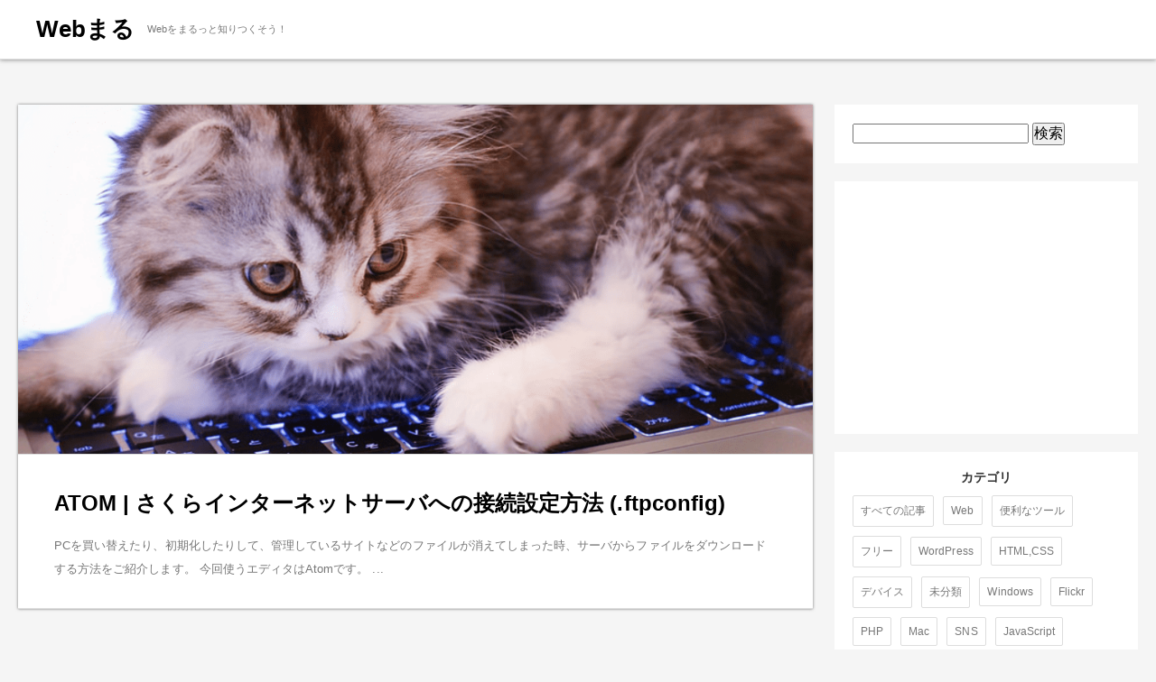

--- FILE ---
content_type: text/html; charset=UTF-8
request_url: https://webmaru.blog/tag/%E3%82%B5%E3%83%BC%E3%83%90/
body_size: 26342
content:
<!DOCTYPE html>
<html lang="ja">
<head>
  <!-- Google tag (gtag.js) -->
<script async src="https://www.googletagmanager.com/gtag/js?id=UA-69684667-8"></script>
<script>
  window.dataLayer = window.dataLayer || [];
  function gtag(){dataLayer.push(arguments);}
  gtag('js', new Date());

  gtag('config', 'UA-69684667-8');
</script>

<meta charset="utf-8">
<meta name="viewport" content="width=device-width,initial-scale=1.0">
<title>サーバ  |  webまる</title>
<link rel="stylesheet" href="https://maxcdn.bootstrapcdn.com/font-awesome/4.4.0/css/font-awesome.min.css">
<link rel="stylesheet" href="https://webmaru.blog/wp-content/themes/webmaru1/css/reset.css">
<link rel="stylesheet" href="https://webmaru.blog/wp-content/themes/webmaru1/css/style.css">
<!-- googleアナリティクスここから -->
<script>
(function(i,s,o,g,r,a,m){i['GoogleAnalyticsObject']=r;i[r]=i[r]||function(){
(i[r].q=i[r].q||[]).push(arguments)},i[r].l=1*new Date();a=s.createElement(o),
m=s.getElementsByTagName(o)[0];a.async=1;a.src=g;m.parentNode.insertBefore(a,m)
})(window,document,'script','https://www.google-analytics.com/analytics.js','ga');

ga('create', 'UA-69684667-8', 'auto');
ga('send', 'pageview');

</script>
<!-- googleアナリティクスここまで -->
<!-- googleアドセンスここから -->
<script async src="//pagead2.googlesyndication.com/pagead/js/adsbygoogle.js"></script>
<script>
(adsbygoogle = window.adsbygoogle || []).push({
google_ad_client: "ca-pub-9443450726686034",
enable_page_level_ads: true
});
</script>
<!-- googleアドセンスここまで -->


<meta name='robots' content='max-image-preview:large' />
<link rel="alternate" type="application/rss+xml" title="webまる &raquo; サーバ タグのフィード" href="https://webmaru.blog/tag/%e3%82%b5%e3%83%bc%e3%83%90/feed/" />
<script type="text/javascript">
window._wpemojiSettings = {"baseUrl":"https:\/\/s.w.org\/images\/core\/emoji\/14.0.0\/72x72\/","ext":".png","svgUrl":"https:\/\/s.w.org\/images\/core\/emoji\/14.0.0\/svg\/","svgExt":".svg","source":{"concatemoji":"https:\/\/webmaru.blog\/wp-includes\/js\/wp-emoji-release.min.js?ver=6.1.9"}};
/*! This file is auto-generated */
!function(e,a,t){var n,r,o,i=a.createElement("canvas"),p=i.getContext&&i.getContext("2d");function s(e,t){var a=String.fromCharCode,e=(p.clearRect(0,0,i.width,i.height),p.fillText(a.apply(this,e),0,0),i.toDataURL());return p.clearRect(0,0,i.width,i.height),p.fillText(a.apply(this,t),0,0),e===i.toDataURL()}function c(e){var t=a.createElement("script");t.src=e,t.defer=t.type="text/javascript",a.getElementsByTagName("head")[0].appendChild(t)}for(o=Array("flag","emoji"),t.supports={everything:!0,everythingExceptFlag:!0},r=0;r<o.length;r++)t.supports[o[r]]=function(e){if(p&&p.fillText)switch(p.textBaseline="top",p.font="600 32px Arial",e){case"flag":return s([127987,65039,8205,9895,65039],[127987,65039,8203,9895,65039])?!1:!s([55356,56826,55356,56819],[55356,56826,8203,55356,56819])&&!s([55356,57332,56128,56423,56128,56418,56128,56421,56128,56430,56128,56423,56128,56447],[55356,57332,8203,56128,56423,8203,56128,56418,8203,56128,56421,8203,56128,56430,8203,56128,56423,8203,56128,56447]);case"emoji":return!s([129777,127995,8205,129778,127999],[129777,127995,8203,129778,127999])}return!1}(o[r]),t.supports.everything=t.supports.everything&&t.supports[o[r]],"flag"!==o[r]&&(t.supports.everythingExceptFlag=t.supports.everythingExceptFlag&&t.supports[o[r]]);t.supports.everythingExceptFlag=t.supports.everythingExceptFlag&&!t.supports.flag,t.DOMReady=!1,t.readyCallback=function(){t.DOMReady=!0},t.supports.everything||(n=function(){t.readyCallback()},a.addEventListener?(a.addEventListener("DOMContentLoaded",n,!1),e.addEventListener("load",n,!1)):(e.attachEvent("onload",n),a.attachEvent("onreadystatechange",function(){"complete"===a.readyState&&t.readyCallback()})),(e=t.source||{}).concatemoji?c(e.concatemoji):e.wpemoji&&e.twemoji&&(c(e.twemoji),c(e.wpemoji)))}(window,document,window._wpemojiSettings);
</script>
<style type="text/css">
img.wp-smiley,
img.emoji {
	display: inline !important;
	border: none !important;
	box-shadow: none !important;
	height: 1em !important;
	width: 1em !important;
	margin: 0 0.07em !important;
	vertical-align: -0.1em !important;
	background: none !important;
	padding: 0 !important;
}
</style>
	<link rel='stylesheet' id='wp-block-library-css' href='https://webmaru.blog/wp-includes/css/dist/block-library/style.min.css?ver=6.1.9' type='text/css' media='all' />
<link rel='stylesheet' id='classic-theme-styles-css' href='https://webmaru.blog/wp-includes/css/classic-themes.min.css?ver=1' type='text/css' media='all' />
<style id='global-styles-inline-css' type='text/css'>
body{--wp--preset--color--black: #000000;--wp--preset--color--cyan-bluish-gray: #abb8c3;--wp--preset--color--white: #ffffff;--wp--preset--color--pale-pink: #f78da7;--wp--preset--color--vivid-red: #cf2e2e;--wp--preset--color--luminous-vivid-orange: #ff6900;--wp--preset--color--luminous-vivid-amber: #fcb900;--wp--preset--color--light-green-cyan: #7bdcb5;--wp--preset--color--vivid-green-cyan: #00d084;--wp--preset--color--pale-cyan-blue: #8ed1fc;--wp--preset--color--vivid-cyan-blue: #0693e3;--wp--preset--color--vivid-purple: #9b51e0;--wp--preset--gradient--vivid-cyan-blue-to-vivid-purple: linear-gradient(135deg,rgba(6,147,227,1) 0%,rgb(155,81,224) 100%);--wp--preset--gradient--light-green-cyan-to-vivid-green-cyan: linear-gradient(135deg,rgb(122,220,180) 0%,rgb(0,208,130) 100%);--wp--preset--gradient--luminous-vivid-amber-to-luminous-vivid-orange: linear-gradient(135deg,rgba(252,185,0,1) 0%,rgba(255,105,0,1) 100%);--wp--preset--gradient--luminous-vivid-orange-to-vivid-red: linear-gradient(135deg,rgba(255,105,0,1) 0%,rgb(207,46,46) 100%);--wp--preset--gradient--very-light-gray-to-cyan-bluish-gray: linear-gradient(135deg,rgb(238,238,238) 0%,rgb(169,184,195) 100%);--wp--preset--gradient--cool-to-warm-spectrum: linear-gradient(135deg,rgb(74,234,220) 0%,rgb(151,120,209) 20%,rgb(207,42,186) 40%,rgb(238,44,130) 60%,rgb(251,105,98) 80%,rgb(254,248,76) 100%);--wp--preset--gradient--blush-light-purple: linear-gradient(135deg,rgb(255,206,236) 0%,rgb(152,150,240) 100%);--wp--preset--gradient--blush-bordeaux: linear-gradient(135deg,rgb(254,205,165) 0%,rgb(254,45,45) 50%,rgb(107,0,62) 100%);--wp--preset--gradient--luminous-dusk: linear-gradient(135deg,rgb(255,203,112) 0%,rgb(199,81,192) 50%,rgb(65,88,208) 100%);--wp--preset--gradient--pale-ocean: linear-gradient(135deg,rgb(255,245,203) 0%,rgb(182,227,212) 50%,rgb(51,167,181) 100%);--wp--preset--gradient--electric-grass: linear-gradient(135deg,rgb(202,248,128) 0%,rgb(113,206,126) 100%);--wp--preset--gradient--midnight: linear-gradient(135deg,rgb(2,3,129) 0%,rgb(40,116,252) 100%);--wp--preset--duotone--dark-grayscale: url('#wp-duotone-dark-grayscale');--wp--preset--duotone--grayscale: url('#wp-duotone-grayscale');--wp--preset--duotone--purple-yellow: url('#wp-duotone-purple-yellow');--wp--preset--duotone--blue-red: url('#wp-duotone-blue-red');--wp--preset--duotone--midnight: url('#wp-duotone-midnight');--wp--preset--duotone--magenta-yellow: url('#wp-duotone-magenta-yellow');--wp--preset--duotone--purple-green: url('#wp-duotone-purple-green');--wp--preset--duotone--blue-orange: url('#wp-duotone-blue-orange');--wp--preset--font-size--small: 13px;--wp--preset--font-size--medium: 20px;--wp--preset--font-size--large: 36px;--wp--preset--font-size--x-large: 42px;--wp--preset--spacing--20: 0.44rem;--wp--preset--spacing--30: 0.67rem;--wp--preset--spacing--40: 1rem;--wp--preset--spacing--50: 1.5rem;--wp--preset--spacing--60: 2.25rem;--wp--preset--spacing--70: 3.38rem;--wp--preset--spacing--80: 5.06rem;}:where(.is-layout-flex){gap: 0.5em;}body .is-layout-flow > .alignleft{float: left;margin-inline-start: 0;margin-inline-end: 2em;}body .is-layout-flow > .alignright{float: right;margin-inline-start: 2em;margin-inline-end: 0;}body .is-layout-flow > .aligncenter{margin-left: auto !important;margin-right: auto !important;}body .is-layout-constrained > .alignleft{float: left;margin-inline-start: 0;margin-inline-end: 2em;}body .is-layout-constrained > .alignright{float: right;margin-inline-start: 2em;margin-inline-end: 0;}body .is-layout-constrained > .aligncenter{margin-left: auto !important;margin-right: auto !important;}body .is-layout-constrained > :where(:not(.alignleft):not(.alignright):not(.alignfull)){max-width: var(--wp--style--global--content-size);margin-left: auto !important;margin-right: auto !important;}body .is-layout-constrained > .alignwide{max-width: var(--wp--style--global--wide-size);}body .is-layout-flex{display: flex;}body .is-layout-flex{flex-wrap: wrap;align-items: center;}body .is-layout-flex > *{margin: 0;}:where(.wp-block-columns.is-layout-flex){gap: 2em;}.has-black-color{color: var(--wp--preset--color--black) !important;}.has-cyan-bluish-gray-color{color: var(--wp--preset--color--cyan-bluish-gray) !important;}.has-white-color{color: var(--wp--preset--color--white) !important;}.has-pale-pink-color{color: var(--wp--preset--color--pale-pink) !important;}.has-vivid-red-color{color: var(--wp--preset--color--vivid-red) !important;}.has-luminous-vivid-orange-color{color: var(--wp--preset--color--luminous-vivid-orange) !important;}.has-luminous-vivid-amber-color{color: var(--wp--preset--color--luminous-vivid-amber) !important;}.has-light-green-cyan-color{color: var(--wp--preset--color--light-green-cyan) !important;}.has-vivid-green-cyan-color{color: var(--wp--preset--color--vivid-green-cyan) !important;}.has-pale-cyan-blue-color{color: var(--wp--preset--color--pale-cyan-blue) !important;}.has-vivid-cyan-blue-color{color: var(--wp--preset--color--vivid-cyan-blue) !important;}.has-vivid-purple-color{color: var(--wp--preset--color--vivid-purple) !important;}.has-black-background-color{background-color: var(--wp--preset--color--black) !important;}.has-cyan-bluish-gray-background-color{background-color: var(--wp--preset--color--cyan-bluish-gray) !important;}.has-white-background-color{background-color: var(--wp--preset--color--white) !important;}.has-pale-pink-background-color{background-color: var(--wp--preset--color--pale-pink) !important;}.has-vivid-red-background-color{background-color: var(--wp--preset--color--vivid-red) !important;}.has-luminous-vivid-orange-background-color{background-color: var(--wp--preset--color--luminous-vivid-orange) !important;}.has-luminous-vivid-amber-background-color{background-color: var(--wp--preset--color--luminous-vivid-amber) !important;}.has-light-green-cyan-background-color{background-color: var(--wp--preset--color--light-green-cyan) !important;}.has-vivid-green-cyan-background-color{background-color: var(--wp--preset--color--vivid-green-cyan) !important;}.has-pale-cyan-blue-background-color{background-color: var(--wp--preset--color--pale-cyan-blue) !important;}.has-vivid-cyan-blue-background-color{background-color: var(--wp--preset--color--vivid-cyan-blue) !important;}.has-vivid-purple-background-color{background-color: var(--wp--preset--color--vivid-purple) !important;}.has-black-border-color{border-color: var(--wp--preset--color--black) !important;}.has-cyan-bluish-gray-border-color{border-color: var(--wp--preset--color--cyan-bluish-gray) !important;}.has-white-border-color{border-color: var(--wp--preset--color--white) !important;}.has-pale-pink-border-color{border-color: var(--wp--preset--color--pale-pink) !important;}.has-vivid-red-border-color{border-color: var(--wp--preset--color--vivid-red) !important;}.has-luminous-vivid-orange-border-color{border-color: var(--wp--preset--color--luminous-vivid-orange) !important;}.has-luminous-vivid-amber-border-color{border-color: var(--wp--preset--color--luminous-vivid-amber) !important;}.has-light-green-cyan-border-color{border-color: var(--wp--preset--color--light-green-cyan) !important;}.has-vivid-green-cyan-border-color{border-color: var(--wp--preset--color--vivid-green-cyan) !important;}.has-pale-cyan-blue-border-color{border-color: var(--wp--preset--color--pale-cyan-blue) !important;}.has-vivid-cyan-blue-border-color{border-color: var(--wp--preset--color--vivid-cyan-blue) !important;}.has-vivid-purple-border-color{border-color: var(--wp--preset--color--vivid-purple) !important;}.has-vivid-cyan-blue-to-vivid-purple-gradient-background{background: var(--wp--preset--gradient--vivid-cyan-blue-to-vivid-purple) !important;}.has-light-green-cyan-to-vivid-green-cyan-gradient-background{background: var(--wp--preset--gradient--light-green-cyan-to-vivid-green-cyan) !important;}.has-luminous-vivid-amber-to-luminous-vivid-orange-gradient-background{background: var(--wp--preset--gradient--luminous-vivid-amber-to-luminous-vivid-orange) !important;}.has-luminous-vivid-orange-to-vivid-red-gradient-background{background: var(--wp--preset--gradient--luminous-vivid-orange-to-vivid-red) !important;}.has-very-light-gray-to-cyan-bluish-gray-gradient-background{background: var(--wp--preset--gradient--very-light-gray-to-cyan-bluish-gray) !important;}.has-cool-to-warm-spectrum-gradient-background{background: var(--wp--preset--gradient--cool-to-warm-spectrum) !important;}.has-blush-light-purple-gradient-background{background: var(--wp--preset--gradient--blush-light-purple) !important;}.has-blush-bordeaux-gradient-background{background: var(--wp--preset--gradient--blush-bordeaux) !important;}.has-luminous-dusk-gradient-background{background: var(--wp--preset--gradient--luminous-dusk) !important;}.has-pale-ocean-gradient-background{background: var(--wp--preset--gradient--pale-ocean) !important;}.has-electric-grass-gradient-background{background: var(--wp--preset--gradient--electric-grass) !important;}.has-midnight-gradient-background{background: var(--wp--preset--gradient--midnight) !important;}.has-small-font-size{font-size: var(--wp--preset--font-size--small) !important;}.has-medium-font-size{font-size: var(--wp--preset--font-size--medium) !important;}.has-large-font-size{font-size: var(--wp--preset--font-size--large) !important;}.has-x-large-font-size{font-size: var(--wp--preset--font-size--x-large) !important;}
.wp-block-navigation a:where(:not(.wp-element-button)){color: inherit;}
:where(.wp-block-columns.is-layout-flex){gap: 2em;}
.wp-block-pullquote{font-size: 1.5em;line-height: 1.6;}
</style>
<link rel="https://api.w.org/" href="https://webmaru.blog/wp-json/" /><link rel="alternate" type="application/json" href="https://webmaru.blog/wp-json/wp/v2/tags/372" /><link rel="EditURI" type="application/rsd+xml" title="RSD" href="https://webmaru.blog/xmlrpc.php?rsd" />
<link rel="wlwmanifest" type="application/wlwmanifest+xml" href="https://webmaru.blog/wp-includes/wlwmanifest.xml" />
<meta name="generator" content="WordPress 6.1.9" />
</head>
<body>
<header id="header">
	<p id="siteTitle"><a href="/">Webまる</a></p>
	<p id="siteDesc">Webをまるっと知りつくそう！</p>
</header>
<div id="contents">

	<main id="list">
				<article>
			<a href="https://webmaru.blog/2104/">
				<div class="left listImg" style="background-image:url(https://webmaru.blog/wp-content/uploads/2018/11/スクリーンショット-2018-11-08-13.17.35-min.png)"></div>
				<div class="right">
					<div class="cat">Web</div>
					<time>2018.07.04</time>
					<h1>ATOM | さくらインターネットサーバへの接続設定方法 (.ftpconfig)</h1>
					<p>

PCを買い替えたり、初期化したりして、管理しているサイトなどのファイルが消えてしまった時、サーバからファイルをダウンロードする方法をご紹介します。

今回使うエディタはAtomです。
...</p>
				</div>
			</a>
		</article>
				<article>
			<a href="https://webmaru.blog/2087/">
				<div class="left listImg" style="background-image:url(https://webmaru.blog/wp-content/uploads/2018/11/スクリーンショット-2018-11-08-13.32.07-min.png)"></div>
				<div class="right">
					<div class="cat">Web</div>
					<time>2018.07.02</time>
					<h1>WP | SSL設定後にHTTP ERROR 500 で管理画面に入れなくなった時の対処法</h1>
					<p>

WordPressで管理画面に入ろうとしたら、突然「HTTP ERROR 500」のエラーが出て入れなくなってしまった！

原因を探り、あれこれ試してみて、結果、サーバ（さくらインターネッ...</p>
				</div>
			</a>
		</article>
				<article>
			<a href="https://webmaru.blog/2038/">
				<div class="left listImg" style="background-image:url(https://webmaru.blog/wp-content/uploads/2018/11/スクリーンショット-2018-11-08-15.25.27-min.png)"></div>
				<div class="right">
					<div class="cat">Web</div>
					<time>2018.07.02</time>
					<h1>さくらインターネット | SSL設定の解除と再設定の方法</h1>
					<p>

さくらインターネットのSSLの利用の解除、再利用の方法です。

いざSSL通信にしてみたら、サイトに不具合がでるのはよくある話です。

少しずつ原因を探る過程でSSL通信を解除したり、...</p>
				</div>
			</a>
		</article>
				<article>
			<a href="https://webmaru.blog/1927/">
				<div class="left listImg" style="background-image:url(https://webmaru.blog/wp-content/uploads/2018/11/スクリーンショット-2018-11-08-15.49.41-min.png)"></div>
				<div class="right">
					<div class="cat">Web</div>
					<time>2018.06.30</time>
					<h1>テキストエディタAtomにremote-ftpパッケージをインストールする方法</h1>
					<p>

テキストエディタAtomはローカルでWeb制作できますが、リモートFTPのパッケージをインストールすると直接サーバへのアップロード、ダウンロードができます。

ATOM（アトム）にremo...</p>
				</div>
			</a>
		</article>
				<div class="entryListNav">
			<ul>
				<li></li>
				<li></li>
			</ul>
		</div>
	</main>

	<div id="sidebar">
		<div class="sideBox">
			<div id="searchForm">
				<form role="search" method="get" id="searchform" action="/" >
<input type="text" value="" name="s" class="s" />
<input type="submit" class="searchsubmit" value="検索" />
</form>			</div>
		</div>
		<div class="sideBox" style="padding:0;">
			<script async src="//pagead2.googlesyndication.com/pagead/js/adsbygoogle.js"></script>
			<!-- wm_a -->
			<ins class="adsbygoogle"
			     style="display:block"
			     data-ad-client="ca-pub-9443450726686034"
			     data-ad-slot="1103929507"
			     data-ad-format="auto"></ins>
			<script>
			(adsbygoogle = window.adsbygoogle || []).push({});
			</script>			
		</div>
		<div class="sideBox">
			<h2 style="margin:0;">カテゴリ</h2>
			<div id="category">
				<ul>
					<li><a href="/">すべての記事</a></li>
						<li class="cat-item cat-item-2"><a href="https://webmaru.blog/category/web/">Web</a>
</li>
	<li class="cat-item cat-item-58"><a href="https://webmaru.blog/category/tool/">便利なツール</a>
</li>
	<li class="cat-item cat-item-45"><a href="https://webmaru.blog/category/free/">フリー</a>
</li>
	<li class="cat-item cat-item-41"><a href="https://webmaru.blog/category/wordpress/">WordPress</a>
</li>
	<li class="cat-item cat-item-3"><a href="https://webmaru.blog/category/htmlcss/">HTML,CSS</a>
</li>
	<li class="cat-item cat-item-229"><a href="https://webmaru.blog/category/device/">デバイス</a>
</li>
	<li class="cat-item cat-item-1"><a href="https://webmaru.blog/category/%e6%9c%aa%e5%88%86%e9%a1%9e/">未分類</a>
</li>
	<li class="cat-item cat-item-130"><a href="https://webmaru.blog/category/windows/">Windows</a>
</li>
	<li class="cat-item cat-item-170"><a href="https://webmaru.blog/category/flickr/">Flickr</a>
</li>
	<li class="cat-item cat-item-107"><a href="https://webmaru.blog/category/php/">PHP</a>
</li>
	<li class="cat-item cat-item-346"><a href="https://webmaru.blog/category/mac/">Mac</a>
</li>
	<li class="cat-item cat-item-35"><a href="https://webmaru.blog/category/sns/">SNS</a>
</li>
	<li class="cat-item cat-item-80"><a href="https://webmaru.blog/category/javascript/">JavaScript</a>
</li>
	<li class="cat-item cat-item-340"><a href="https://webmaru.blog/category/apple/">Apple</a>
</li>
	<li class="cat-item cat-item-264"><a href="https://webmaru.blog/category/scratch/">Scratch</a>
</li>
	<li class="cat-item cat-item-30"><a href="https://webmaru.blog/category/jquery/">jQuery</a>
</li>
	<li class="cat-item cat-item-453"><a href="https://webmaru.blog/category/illustrator/">Illustrator</a>
</li>
	<li class="cat-item cat-item-404"><a href="https://webmaru.blog/category/blender/">Blender</a>
</li>
				</ul>
			</div>
		</div>
		<div class="sideBox">
			<h2>最新記事</h2>
			<div>
							<a class="lastestBox" href="https://webmaru.blog/4974/">
					<div class="lastestImg" style="background-image:url(https://webmaru.blog/wp-content/uploads/2021/07/スクリーンショット-2021-07-22-14.13.11-min.png)"></div>
					<p>ZV-1でインターバル撮影した画像をタイムラプスで動画にする方法と注意点</p>
				</a>
							<a class="lastestBox" href="https://webmaru.blog/4869/">
					<div class="lastestImg" style="background-image:url(https://webmaru.blog/wp-content/uploads/2021/07/スクリーンショット-2021-07-21-19.18.16-min.png)"></div>
					<p>Visual Studio Codeエディタを使ってXFREEサーバーにアップロードする設定方法</p>
				</a>
							<a class="lastestBox" href="https://webmaru.blog/4874/">
					<div class="lastestImg" style="background-image:url(https://webmaru.blog/wp-content/uploads/2021/07/4895500_m-min.jpg)"></div>
					<p>XFREEのWordPressサーバーにアクセスするためのFTPアカウントを設定する方法</p>
				</a>
							<a class="lastestBox" href="https://webmaru.blog/4832/">
					<div class="lastestImg" style="background-image:url(https://webmaru.blog/wp-content/uploads/2021/07/スクリーンショット-2021-07-21-17.30.43-min.png)"></div>
					<p>無料レンタルサーバー「XFREE(エックスフリー)」を使ってみよう</p>
				</a>
							<a class="lastestBox" href="https://webmaru.blog/4813/">
					<div class="lastestImg" style="background-image:url(https://webmaru.blog/wp-content/uploads/2021/06/634886_m.jpg)"></div>
					<p>Google Photoの自動バックアップをオフにして手動でアップロードする方法</p>
				</a>
						</div>
		</div>
		<div class="sideBox">
			<h2>アーカイブ</h2>
			<div id="archive">
				<ul>
						<li><a href='https://webmaru.blog/date/2021/07/'>2021年7月</a></li>
	<li><a href='https://webmaru.blog/date/2021/06/'>2021年6月</a></li>
	<li><a href='https://webmaru.blog/date/2021/05/'>2021年5月</a></li>
	<li><a href='https://webmaru.blog/date/2020/12/'>2020年12月</a></li>
	<li><a href='https://webmaru.blog/date/2020/07/'>2020年7月</a></li>
	<li><a href='https://webmaru.blog/date/2020/06/'>2020年6月</a></li>
	<li><a href='https://webmaru.blog/date/2019/04/'>2019年4月</a></li>
	<li><a href='https://webmaru.blog/date/2019/03/'>2019年3月</a></li>
	<li><a href='https://webmaru.blog/date/2019/02/'>2019年2月</a></li>
	<li><a href='https://webmaru.blog/date/2018/12/'>2018年12月</a></li>
	<li><a href='https://webmaru.blog/date/2018/11/'>2018年11月</a></li>
	<li><a href='https://webmaru.blog/date/2018/10/'>2018年10月</a></li>
	<li><a href='https://webmaru.blog/date/2018/07/'>2018年7月</a></li>
	<li><a href='https://webmaru.blog/date/2018/06/'>2018年6月</a></li>
	<li><a href='https://webmaru.blog/date/2018/05/'>2018年5月</a></li>
	<li><a href='https://webmaru.blog/date/2018/04/'>2018年4月</a></li>
	<li><a href='https://webmaru.blog/date/2018/02/'>2018年2月</a></li>
	<li><a href='https://webmaru.blog/date/2018/01/'>2018年1月</a></li>
	<li><a href='https://webmaru.blog/date/2017/12/'>2017年12月</a></li>
	<li><a href='https://webmaru.blog/date/2017/11/'>2017年11月</a></li>
	<li><a href='https://webmaru.blog/date/2017/10/'>2017年10月</a></li>
	<li><a href='https://webmaru.blog/date/2017/09/'>2017年9月</a></li>
	<li><a href='https://webmaru.blog/date/2017/08/'>2017年8月</a></li>
	<li><a href='https://webmaru.blog/date/2017/06/'>2017年6月</a></li>
	<li><a href='https://webmaru.blog/date/2017/04/'>2017年4月</a></li>
	<li><a href='https://webmaru.blog/date/2017/03/'>2017年3月</a></li>
	<li><a href='https://webmaru.blog/date/2017/02/'>2017年2月</a></li>
	<li><a href='https://webmaru.blog/date/2017/01/'>2017年1月</a></li>
				</ul>
			</div>
		</div>
		<div class="sideBox" style="padding:10px;">
			<div class="ninja_onebutton">
			<script type="text/javascript">
			//<![CDATA[
			(function(d){
			if(typeof(window.NINJA_CO_JP_ONETAG_BUTTON_f2f8db5bdec16e57904cb6a340135f03)=='undefined'){
			    document.write("<sc"+"ript type='text\/javascript' src='\/\/omt.shinobi.jp\/b\/f2f8db5bdec16e57904cb6a340135f03'><\/sc"+"ript>");
			}else{
			    window.NINJA_CO_JP_ONETAG_BUTTON_f2f8db5bdec16e57904cb6a340135f03.ONETAGButton_Load();}
			})(document);
			//]]>
			</script><span class="ninja_onebutton_hidden" style="display:none;">https://webmaru.blog/4813/</span><span style="display:none;" class="ninja_onebutton_hidden">Google Photoの自動バックアップをオフにして手動でアップロードする方法</span>
			</div>			
			<a href="https://twitter.com/webmaru" class="twitter-follow-button" data-show-count="false" data-lang="ja" data-size="large">@webmaruさんをフォロー</a> <script>!function(d,s,id){var js,fjs=d.getElementsByTagName(s)[0],p=/^http:/.test(d.location)?'http':'https';if(!d.getElementById(id)){js=d.createElement(s);js.id=id;js.src=p+'://platform.twitter.com/widgets.js';fjs.parentNode.insertBefore(js,fjs);}}(document, 'script', 'twitter-wjs');</script>
		</div>
		<div class="sideBox" style="padding:0">
			<script async src="//pagead2.googlesyndication.com/pagead/js/adsbygoogle.js"></script>
			<!-- wm_a -->
			<ins class="adsbygoogle"
			     style="display:block"
			     data-ad-client="ca-pub-9443450726686034"
			     data-ad-slot="1103929507"
			     data-ad-format="auto"></ins>
			<script>
			(adsbygoogle = window.adsbygoogle || []).push({});
			</script>			
		</div>
	</div>
</div>
<footer>
	<p>2017 © Webmaru All rights reserved.</p>
</footer>
</body>
</html>

--- FILE ---
content_type: text/html; charset=utf-8
request_url: https://www.google.com/recaptcha/api2/aframe
body_size: 268
content:
<!DOCTYPE HTML><html><head><meta http-equiv="content-type" content="text/html; charset=UTF-8"></head><body><script nonce="mV6NDGasQyg1zs67WOSz7w">/** Anti-fraud and anti-abuse applications only. See google.com/recaptcha */ try{var clients={'sodar':'https://pagead2.googlesyndication.com/pagead/sodar?'};window.addEventListener("message",function(a){try{if(a.source===window.parent){var b=JSON.parse(a.data);var c=clients[b['id']];if(c){var d=document.createElement('img');d.src=c+b['params']+'&rc='+(localStorage.getItem("rc::a")?sessionStorage.getItem("rc::b"):"");window.document.body.appendChild(d);sessionStorage.setItem("rc::e",parseInt(sessionStorage.getItem("rc::e")||0)+1);localStorage.setItem("rc::h",'1768912399447');}}}catch(b){}});window.parent.postMessage("_grecaptcha_ready", "*");}catch(b){}</script></body></html>

--- FILE ---
content_type: application/javascript
request_url: https://x9.shinobi.jp/track?cid=453134534&ref=&jsref=https%3A%2F%2Fwebmaru.blog%2Ftag%2F%25E3%2582%25B5%25E3%2583%25BC%25E3%2583%2590%2F&time=1768912397414&x9uid=e1f40e20-3478-4184-9bbc-3a5805e813e5&imuid=null&picked=%7B%22453134534-109%22%3A%7B%22language%22%3A%22en-US%40posix%22%2C%22session_id%22%3A%22661ee710-5e19-45bd-83ac-431c1ea514cb%22%7D%7D&callback=__chikayo__.callback.C_1768912397412_2599&uid=9fb5bd07-2bde-4c7c-b45d-9b5e7f1c9eeb
body_size: 27
content:
__chikayo__.callback.C_1768912397412_2599('9fb5bd07-2bde-4c7c-b45d-9b5e7f1c9eeb');